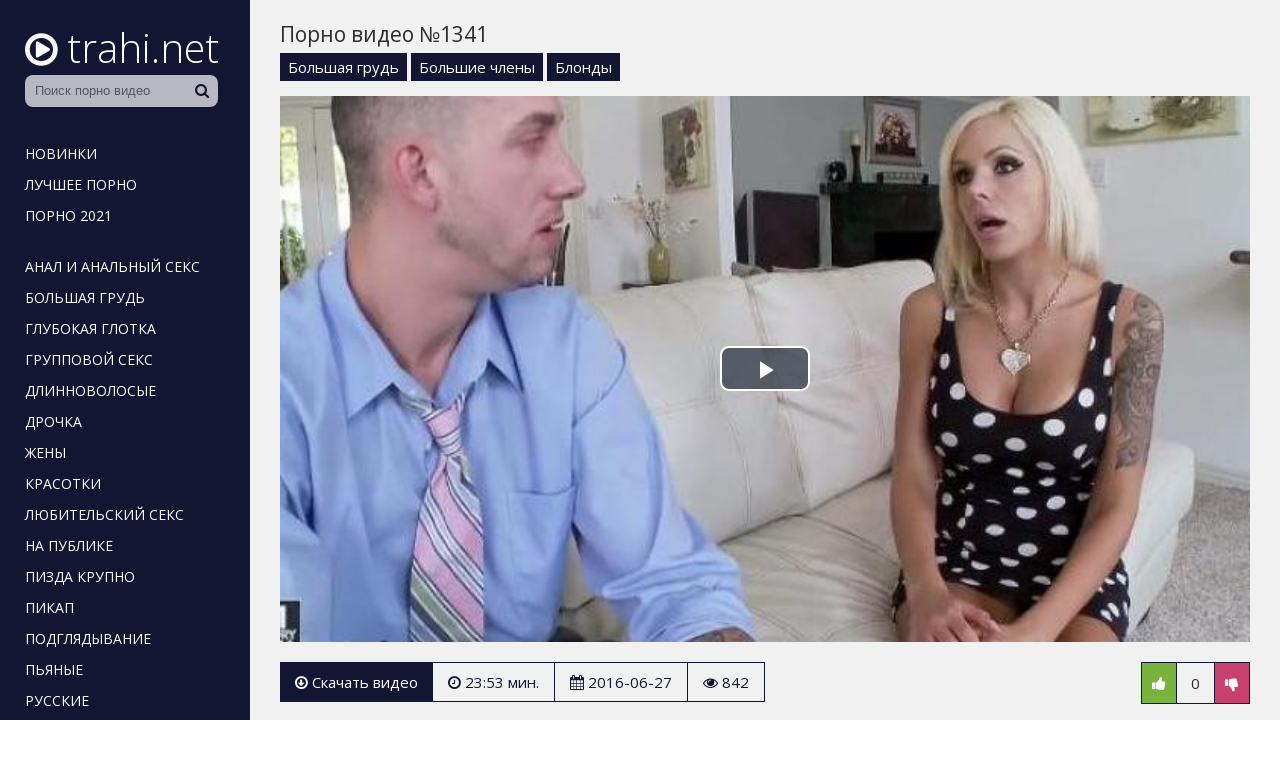

--- FILE ---
content_type: text/html; charset=UTF-8
request_url: http://trahi.net/1341
body_size: 5588
content:
<!doctype html>
<html lang="ru">
<head>
  <meta charset="utf-8">
  <title>HD порно видео №1341</title>
  <meta name="description" content="Видео №1341 с продолжительностью 23:53 минут. Смотрите онлайн и можете скачать бесплатно.">
  <link rel="canonical" href="http://trahi.net/1341">
  <meta name="viewport" content="width=device-width, initial-scale=1">
  <link rel="shortcut icon" href="http://trahi.net/favicon.ico">
  <style>body{color:#2c2c2c;font-family:'Open Sans',sans-serif;font-size:15px;padding:0;margin:0}a{color:#2c2c2c;text-decoration:none;transition:0.2s linear 0s}a:hover{transition:0.2s linear 0s;opacity:0.8}.clr{clear:both}.container{background-color:#fff;position:relative;overflow:hidden}.lb{float:left;width:230px;position:relative;background:#121633;padding-top:10px;padding-left:10px;padding-right:10px;padding-bottom:99999px;margin-bottom:-99999px}.rb{float:right;width:calc(100% - 250px);background:#f1f1f1;padding-bottom:99999px;margin-bottom:-99999px}.logo{margin:10px 0 0 15px;display:inline-block}.logo i{font-size:38px;padding-right:5px;color:#f9f9f9}.logo span{color:#fff;font-size:40px;font-weight:300}.search{width:calc(100% - 30px);margin:0 15px 30px 15px;opacity:0.7;transition:0.2s ease;position:relative}.search:hover{opacity:1!important;transition:0.2s ease}.search input{height:32px;line-height:32px;width:69%;padding:0 45px 0 10px;background:#fff;color:#121633;border:0;border-radius:8px}.search button{font-size:15px;color:#121633;border:none;background:none;cursor:pointer;position:absolute;top:-1px;right:10px;height:32px;line-height:32px}.lb ul{padding:0;margin:0;list-style-type:none}.lb ul li{padding-left:5px;padding-right:5px;padding-top:2px}.lb ul li a{text-transform:uppercase;font-size:14px;color:#fff;display:inline-block;padding:5px 10px}.lb ul li a:hover{background:#fff;color:#121633;opacity:1!important}.otstup{margin-bottom:20px}.content{padding:20px 30px 20px 30px;position:relative}.content h1{font-weight:normal;font-size:21px;margin:0 0 15px 0;padding:0}.content h2{font-weight:normal;font-size:19px;margin:30px 0 5px 0;padding:0}.content h3{font-weight:normal;font-size:19px;margin:20px 0 5px 0;padding:0}.description{font-size:15px;line-height:22px;padding:0;margin:-10px 0 20px 0}.thumbs{margin-left:-7px;margin-right:-7px}.thumb{width:25%;float:left}.item{padding:7px}.thumb-link{display:block;position:relative;color:#fff}.thumb-link:hover{opacity:0.8}.thumb-image{position:relative}.thumb-image img{width:100%}.thumb-views{position:absolute;bottom:5px;left:0;background:#121633;opacity:0.6;font-size:14px;padding:3px 6px;-webkit-border-top-right-radius:5px;-moz-border-radius-topright:5px;border-top-right-radius:5px}.thumb-duration{position:absolute;bottom:5px;right:0;background:#121633;opacity:0.7;font-size:14px;padding:3px 6px;-webkit-border-top-left-radius:5px;-moz-border-radius-topleft:5px;border-top-left-radius:5px}.thumb-rating{position:absolute;top:5px;right:5px;border:1px solid #fff;text-shadow:1px 1px 2px black;box-shadow:0 0 5px rgba(0,0,0,0.5);font-size:14px;padding:8px;border-radius:50%}.thumb-title{color:#121633;height:25px;line-height:25px;overflow:hidden;white-space:nowrap;text-overflow:ellipsis}.thumb:hover .thumb-title{text-decoration:underline}.pagination{padding:0;margin:25px 0 40px 0;text-align:center}.pagination li{display:inline-block;margin:5px}.pagination a{color:#121633;border:3px solid #121633;padding:6px 12px}.pagination a:hover{background-color:#121633;color:#fff}.video{padding-bottom:30px}.video-lb{float:left;width:60%;margin-right:30px}.video-rb{float:right;width:calc(40% - 30px)}.video-rb-cats{}.video-rb-cats a{display:inline-block;background:#121633;color:#fff;padding:4px 8px;margin-bottom:5px}.video-rb-cats a:hover{opacity:0.5}.video-rb-models{margin-top:10px}.video-rb-about{margin-bottom:25px}.videoinfo{margin-top:20px;margin-bottom:20px}.videoinfo-time{float:left;border-top:1px solid #121633;border-bottom:1px solid #121633;border-right:1px solid #121633;line-height:38px;font-size:15px;color:#121633;padding-left:15px;padding-right:15px}.videoinfo-date{float:left;border-top:1px solid #121633;border-bottom:1px solid #121633;border-right:1px solid #121633;line-height:38px;font-size:15px;color:#121633;padding-left:15px;padding-right:15px}.videoinfo-views{float:left;border-top:1px solid #121633;border-bottom:1px solid #121633;border-right:1px solid #121633;line-height:38px;font-size:15px;color:#121633;padding-left:15px;padding-right:15px}.videoinfo-download{float:left}.videoinfo-download a{display:inline-block;background:#121633;line-height:40px;font-size:15px;color:#fff;padding-left:15px;padding-right:15px}.videoinfo-download a:hover{opacity:0.5}.videoinfo-rating{float:right;line-height:40px;font-size:15px;border:1px solid #121633}.videoinfo-rating-up{display:inline-block;background:#78b43d;padding-left:10px;padding-right:10px;color:#fff;transition:0.2s linear 0s;cursor:pointer;border-right:1px solid #121633}.videoinfo-rating-likes{display:inline-block;padding-left:10px;padding-right:10px}.videoinfo-rating-down{display:inline-block;background:#c7416e;padding-left:10px;padding-right:10px;color:#fff;transition:0.2s linear 0s;cursor:pointer;border-left:1px solid #121633}.videoinfo-rating-down:hover,.videoinfo-rating-up:hover{opacity:0.5;transition:0.2s linear 0s}.porno-cats{list-style-type:none;padding:0;margin:0 -5px 0 0}.porno-cats li{width:19%;display:inline-block;}.porno-cats li a{font-size:17px;display:block;background:#121633;margin:5px 5px 5px 0;color:#fff;white-space:nowrap;overflow:hidden;padding:7px 9px}.porno-cats li a span{float:right;background:#fff;color:#121633;padding:3px;font-size:13px}@media screen and (max-width:1366px){.porno-cats li{width:33%}.thumb{width:33.333%}.video-lb{float:none;width:100%;margin-right:0}.video-rb{float:none;width:100%;margin-bottom:10px}.video-rb-about{ margin-bottom:10px}.video-rb-models{ margin-top:5px}.content h1{ margin-bottom:5px}}@media screen and (max-width:1024px){.porno-cats li{width:49%}.thumb{width:50%}.videoinfo-rating{float:none;margin-bottom:20px;border:none}.videoinfo-rating-up,.videoinfo-rating-down{border:1px solid #121633}.videoinfo-rating-likes{border-top:1px solid #121633;border-bottom:1px solid #121633;border-left:none;border-right:none;margin:0 -4px 0 -4px}.videoinfo-download{float:none;margin-bottom:20px}.videoinfo-time{border-left:1px solid #121633}}@media screen and (max-width:800px){.thumb{width:100%}.description,.video-rb-about{display:none}.content h1{margin-bottom:15px}}@media screen and (max-width:780px){.porno-cats li{width:100%}.lb{padding-left:0;padding-right:0;width:210px}.lb ul li a{font-size:12px}.search input{ padding:0 30px 0 10px}.rb{width:calc(100% - 210px)}.logo i{font-size:35px}.logo span{font-size:37px}}@media screen and (max-width:600px){.video-desc{display:none !important}.content{padding-left:15px;padding-right:15px}.videoinfo-date{display:none}}@media screen and (max-width:430px){.content h1{font-size:18px}.lb{float:none;width:100%;height:100px;overflow:hidden;padding:0;margin:0}.lb ul{display:none}.logo{display:block;text-align:center;margin:5px 0 0 0}.search{width:200px;margin:0 auto}.search button{right:12px}.search input{margin-left:12px}.rb{float:none;width:100%;padding:0;margin:0}}html *{max-height:999999px}</style>
</head>
<body>
<div class="container">
	<div class="lb">
		<a class="logo" href="http://trahi.net/"><i class="icon-play-circle"></i> <span>trahi.net</span></a>
		<div class="search">
			<form action="/search" method="post">
				<input type="text" name="query" maxlength="200" placeholder="Поиск порно видео" required>
				<button type="submit"><i class="icon-search"></i></button>
			</form>
		</div>
		<nav>
			<ul>
				<li><a href="/">Новинки</a></li>
				<li><a href="http://trahi.net/porno-top">Лучшее порно</a></li>
				<li class="otstup"><a href="http://trahi.net/pornuha">Порно 2021</a></li>
				<li><a href="http://trahi.net/analnyy-seks">Анал и анальный секс</a></li>
				<li><a href="http://trahi.net/bolshaya-grud">Большая грудь</a></li>
				<li><a href="http://trahi.net/glubokaya-glotka">Глубокая глотка</a></li>
				<li><a href="http://trahi.net/gruppovoy-seks">Групповой секс</a></li>
				<li><a href="http://trahi.net/dlinnovolosye">Длинноволосые</a></li>
				<li><a href="http://trahi.net/drochka">Дрочка</a></li>
				<li><a href="http://trahi.net/zheny">Жены</a></li>
				<li><a href="http://trahi.net/krasotki">Красотки</a></li>
				<li><a href="http://trahi.net/lyubitelskiy-seks">Любительский секс</a></li>
				<li><a href="http://trahi.net/na-publike">На публике</a></li>
				<li><a href="http://trahi.net/pizda-krupno">Пизда крупно</a></li>
				<li><a href="http://trahi.net/pikap">Пикап</a></li>
				<li><a href="http://trahi.net/podglyadyvanie">Подглядывание</a></li>
				<li><a href="http://trahi.net/pyanye">Пьяные</a></li>
				<li><a href="http://trahi.net/russkie">Русские</a></li>
				<li><a href="http://trahi.net/sekretarshi">Секретарши</a></li>
				<li><a href="http://trahi.net/silikonovye-doyki">Силиконовые дойки</a></li>
				<li><a href="http://trahi.net/skrytaya-kamera">Скрытая камера</a></li>
				<li><a href="http://trahi.net/sochnye-popki">Сочные попки</a></li>
				<li><a href="http://trahi.net/stroynyashki">Стройняшки</a></li>
				<li><a href="http://trahi.net/tolstye">Толстые</a></li>
				<li class="otstup"><a href="http://trahi.net/erotika">Эротика</a></li>
				<li class="otstup"><a href="http://trahi.net/porno-cats">Все категории</a></li>		
			</ul>
		</nav>
	</div>

	<div class="rb">
		<div class="content">
						
			
<div class="video">
	<div class="video-rb">
		<h1>Порно видео №1341</h1>
				<div class="video-rb-cats"><a href="http://trahi.net/bolshaya-grud">Большая грудь</a> <a href="http://trahi.net/bolshie-chleny">Большие члены</a> <a href="http://trahi.net/blondy">Блонды</a></div>
				
	</div>
	<div class="video-lb">
		<div class="video-lb-player">
			<link href="/player/video-js.min.css" rel="stylesheet">
			<script src="/player/video.min.js"></script>
			<link href="/player/vst.min.css" rel="stylesheet">
			<script src="/player/vst.min.js"></script>
			<video id="vjs" class="video-js vjs-16-9 vjs-big-play-centered" controls preload="none" poster="http://trahi.net/thumbs/640x360/2839.1.jpg" data-setup='{
				"plugins": {
				"vastClient": {
				"adTagUrl": "https://prfctmney.com/gamma/2390",
				"adCancelTimeout": 5000,
				"playAdAlways": true
				}
			}
			}'> 
			<source src="http://trahi.net/video/aHR0cDovL3MwLmJ1Z2FnYWdhLmNvbS81LzIwMDAvMjgzOS5tcDQ=.mp4" type="video/mp4" />
			</video>
		</div>
		<div class="videoinfo">
			<div class="videoinfo-rating">
			<span class="videoinfo-rating-up" id="like"><i class="icon-thumbs-up"></i></span>
			<span class="videoinfo-rating-likes" id="rating">0</span>
			<span class="videoinfo-rating-down" id="dislike"><i class="icon-thumbs-down"></i></span>
			<span id="msg"></span>
			<input type="hidden" id="id_news" value="1341">
			</div>
			<div class="videoinfo-download"><a href="http://trahi.net/video/aHR0cDovL3MwLmJ1Z2FnYWdhLmNvbS81LzIwMDAvMjgzOS5tcDQ=.mp4" rel="nofollow" title="Размер 545.13 Мб" download><i class="icon-download"></i> Скачать видео</a></div>
			<div class="videoinfo-time"><i class="icon-time"></i> 23:53 мин.</div>
			<div class="videoinfo-date"><i class="icon-calendar"></i> 2016-06-27</div>
			<div class="videoinfo-views"><i class="icon-eye-open"></i> 842</div>
			<div class="clr"></div>
		</div>
	</div>
	<div class="clr"></div>
</div>

<h2>Похожие порно ролики</h2>
<div class="thumbs">
					<div class="thumb">
						<div class="item">
							<a href="http://trahi.net/4455" class="thumb-link">
								<div class="thumb-image">
									<img src="/thumbs/400x225/2475.12.jpg" alt="порно #4455" id="[2475]" loading="lazy">
									<div class="thumb-views"><span><i class="icon-eye-open"></i> 7003</span></div>
									<div class="thumb-duration"><span><i class="icon-time"></i> 20:08</span></div>									
									<div class="thumb-rating"><span><i class="icon-thumbs-up-alt"></i> 6</span></div>
								</div>
								
							</a>
						</div>
					</div>
					<div class="thumb">
						<div class="item">
							<a href="http://trahi.net/2499" class="thumb-link">
								<div class="thumb-image">
									<img src="/thumbs/400x225/2991.1.jpg" alt="порно #2499" id="[2991]" loading="lazy">
									<div class="thumb-views"><span><i class="icon-eye-open"></i> 2933</span></div>
									<div class="thumb-duration"><span><i class="icon-time"></i> 28:34</span></div>									
									<div class="thumb-rating"><span><i class="icon-thumbs-up-alt"></i> 8</span></div>
								</div>
								
							</a>
						</div>
					</div>
					<div class="thumb">
						<div class="item">
							<a href="http://trahi.net/9" class="thumb-link">
								<div class="thumb-image">
									<img src="/thumbs/400x225/2715.7.jpg" alt="Роскошная блондинка делает шикарный минет POV" id="[2715]" loading="lazy">
									<div class="thumb-views"><span><i class="icon-eye-open"></i> 2604</span></div>
									<div class="thumb-duration"><span><i class="icon-time"></i> 22:05</span></div>									
									<div class="thumb-rating"><span><i class="icon-thumbs-up-alt"></i> 4</span></div>
								</div>
								
							</a>
						</div>
					</div>
					<div class="thumb">
						<div class="item">
							<a href="http://trahi.net/3169" class="thumb-link">
								<div class="thumb-image">
									<img src="/thumbs/400x225/577.1.jpg" alt="порно #3169" id="[577]" loading="lazy">
									<div class="thumb-views"><span><i class="icon-eye-open"></i> 2561</span></div>
									<div class="thumb-duration"><span><i class="icon-time"></i> 29:18</span></div>									
									<div class="thumb-rating"><span><i class="icon-thumbs-up-alt"></i> 11</span></div>
								</div>
								
							</a>
						</div>
					</div>
					<div class="thumb">
						<div class="item">
							<a href="http://trahi.net/4160" class="thumb-link">
								<div class="thumb-image">
									<img src="/thumbs/400x225/2951.1.jpg" alt="порно #4160" id="[2951]" loading="lazy">
									<div class="thumb-views"><span><i class="icon-eye-open"></i> 2133</span></div>
									<div class="thumb-duration"><span><i class="icon-time"></i> 13:55</span></div>									
									<div class="thumb-rating"><span><i class="icon-thumbs-up-alt"></i> 2</span></div>
								</div>
								
							</a>
						</div>
					</div>
					<div class="thumb">
						<div class="item">
							<a href="http://trahi.net/4366" class="thumb-link">
								<div class="thumb-image">
									<img src="/thumbs/400x225/2904.1.jpg" alt="порно #4366" id="[2904]" loading="lazy">
									<div class="thumb-views"><span><i class="icon-eye-open"></i> 1993</span></div>
									<div class="thumb-duration"><span><i class="icon-time"></i> 16:19</span></div>									
									<div class="thumb-rating"><span><i class="icon-thumbs-up-alt"></i> 1</span></div>
								</div>
								
							</a>
						</div>
					</div>
					<div class="thumb">
						<div class="item">
							<a href="http://trahi.net/31" class="thumb-link">
								<div class="thumb-image">
									<img src="/thumbs/400x225/4300.1.jpg" alt="порно #31" id="[4300]" loading="lazy">
									<div class="thumb-views"><span><i class="icon-eye-open"></i> 1901</span></div>
									<div class="thumb-duration"><span><i class="icon-time"></i> 16:39</span></div>									
									<div class="thumb-rating"><span><i class="icon-thumbs-up-alt"></i> 2</span></div>
								</div>
								
							</a>
						</div>
					</div>
					<div class="thumb">
						<div class="item">
							<a href="http://trahi.net/4449" class="thumb-link">
								<div class="thumb-image">
									<img src="/thumbs/400x225/256.12.jpg" alt="порно #4449" id="[256]" loading="lazy">
									<div class="thumb-views"><span><i class="icon-eye-open"></i> 1885</span></div>
									<div class="thumb-duration"><span><i class="icon-time"></i> 06:00</span></div>									
									<div class="thumb-rating"><span><i class="icon-thumbs-up-alt"></i> 8</span></div>
								</div>
								
							</a>
						</div>
					</div>
					<div class="thumb">
						<div class="item">
							<a href="http://trahi.net/3988" class="thumb-link">
								<div class="thumb-image">
									<img src="/thumbs/400x225/4387.1.jpg" alt="порно #3988" id="[4387]" loading="lazy">
									<div class="thumb-views"><span><i class="icon-eye-open"></i> 1739</span></div>
									<div class="thumb-duration"><span><i class="icon-time"></i> 09:56</span></div>									
									<div class="thumb-rating"><span><i class="icon-thumbs-up-alt"></i> 3</span></div>
								</div>
								
							</a>
						</div>
					</div>
					<div class="thumb">
						<div class="item">
							<a href="http://trahi.net/4060" class="thumb-link">
								<div class="thumb-image">
									<img src="/thumbs/400x225/2759.1.jpg" alt="порно #4060" id="[2759]" loading="lazy">
									<div class="thumb-views"><span><i class="icon-eye-open"></i> 1708</span></div>
									<div class="thumb-duration"><span><i class="icon-time"></i> 11:57</span></div>									
									<div class="thumb-rating"><span><i class="icon-thumbs-up-alt"></i> 2</span></div>
								</div>
								
							</a>
						</div>
					</div>
					<div class="thumb">
						<div class="item">
							<a href="http://trahi.net/3682" class="thumb-link">
								<div class="thumb-image">
									<img src="/thumbs/400x225/816.1.jpg" alt="порно #3682" id="[816]" loading="lazy">
									<div class="thumb-views"><span><i class="icon-eye-open"></i> 1665</span></div>
									<div class="thumb-duration"><span><i class="icon-time"></i> 10:00</span></div>									
									<div class="thumb-rating"><span><i class="icon-thumbs-up-alt"></i> 0</span></div>
								</div>
								
							</a>
						</div>
					</div>
					<div class="thumb">
						<div class="item">
							<a href="http://trahi.net/3432" class="thumb-link">
								<div class="thumb-image">
									<img src="/thumbs/400x225/806.1.jpg" alt="порно #3432" id="[806]" loading="lazy">
									<div class="thumb-views"><span><i class="icon-eye-open"></i> 1661</span></div>
									<div class="thumb-duration"><span><i class="icon-time"></i> 29:06</span></div>									
									<div class="thumb-rating"><span><i class="icon-thumbs-up-alt"></i> 0</span></div>
								</div>
								
							</a>
						</div>
					</div>
					<div class="thumb">
						<div class="item">
							<a href="http://trahi.net/3909" class="thumb-link">
								<div class="thumb-image">
									<img src="/thumbs/400x225/4049.1.jpg" alt="порно #3909" id="[4049]" loading="lazy">
									<div class="thumb-views"><span><i class="icon-eye-open"></i> 1651</span></div>
									<div class="thumb-duration"><span><i class="icon-time"></i> 09:41</span></div>									
									<div class="thumb-rating"><span><i class="icon-thumbs-up-alt"></i> 1</span></div>
								</div>
								
							</a>
						</div>
					</div>
					<div class="thumb">
						<div class="item">
							<a href="http://trahi.net/4010" class="thumb-link">
								<div class="thumb-image">
									<img src="/thumbs/400x225/4422.1.jpg" alt="порно #4010" id="[4422]" loading="lazy">
									<div class="thumb-views"><span><i class="icon-eye-open"></i> 1634</span></div>
									<div class="thumb-duration"><span><i class="icon-time"></i> 23:39</span></div>									
									<div class="thumb-rating"><span><i class="icon-thumbs-up-alt"></i> -1</span></div>
								</div>
								
							</a>
						</div>
					</div>
					<div class="thumb">
						<div class="item">
							<a href="http://trahi.net/3518" class="thumb-link">
								<div class="thumb-image">
									<img src="/thumbs/400x225/1474.1.jpg" alt="порно #3518" id="[1474]" loading="lazy">
									<div class="thumb-views"><span><i class="icon-eye-open"></i> 1623</span></div>
									<div class="thumb-duration"><span><i class="icon-time"></i> 32:12</span></div>									
									<div class="thumb-rating"><span><i class="icon-thumbs-up-alt"></i> 1</span></div>
								</div>
								
							</a>
						</div>
					</div>
					<div class="thumb">
						<div class="item">
							<a href="http://trahi.net/4335" class="thumb-link">
								<div class="thumb-image">
									<img src="/thumbs/400x225/2699.1.jpg" alt="порно #4335" id="[2699]" loading="lazy">
									<div class="thumb-views"><span><i class="icon-eye-open"></i> 1622</span></div>
									<div class="thumb-duration"><span><i class="icon-time"></i> 27:39</span></div>									
									<div class="thumb-rating"><span><i class="icon-thumbs-up-alt"></i> 0</span></div>
								</div>
								
							</a>
						</div>
					</div>
<div class="clr"></div>
</div>


												
		</div>
	</div>

	<div class="clr"></div>

			
</div>


<script src="/jquery-3.4.1.min.js"></script>


<script>
    $(document).ready(function() {
        $("head").append("<link rel='stylesheet' href='https://fonts.googleapis.com/css?family=Open+Sans:300,400'>","<link rel='stylesheet' href='/font-awesome/css/font-awesome.css'>");
    });
</script>

<script>
    $(document).ready(function () {
        $('span#like').click(function () {
            setVote('like', $(this));
        });

        $('span#dislike').click(function () {
            setVote('dislike', $(this));
        });

    });
    function setVote(type, element) {
        var id = $('#id_news').val();
        $.ajax({
            type: "POST",
            url: "/rate",
            data: {
                'id': id,
                'type': type
            },
            dataType: "json",
            success: function (data) {
                if (data.result == 'success') {
                    var rate = parseInt($('#rating').text());
                    if(type=='like') {
                        $('#rating').text(rate + 1);
                    }else{
                        $('#rating').text(rate - 1);
                    }
                    var rcount = parseInt($('#rcount').text());
                    $('#rcount').text(rcount + 1);
                    $('#msg').text("Голос учтён");
                } else {
                    $('#msg').text(data.msg);
                }
            }
        });
    }
</script>

<script>
$(document).ready(function(){
	var cycle
	$('.thumb img').hover(function() {
		var maxArray = $(this).attr("id").match(/max\[(\d*)\]/i)
		if(maxArray) {
			var max = maxArray[1]
		} else {
			var max = 12
		}
		function plusone() {
			$(o).attr("src", $(o).attr("src").replace(/(\d*?).jpg/i, function (str, p1) {
				var p = Number(p1)
				if (p >= max) {
					return "1.jpg"
				} else {
					p++;
					return p + ".jpg"
				}
			}));
		}
		/*
		var o = $("<img>")
		$(o).attr("src", $(this).attr("src"));
		for (var i = 1; i <= max; i++) {
			plusone();
			$(o).attr("src", $(o).attr("src")).load();
		}
		*/
		o = this
		/* plusone(); */
		cycle = setInterval(plusone, 600);
	}, function() {
		clearInterval(cycle);
	});
});
</script>


<!--LiveInternet counter--><script>
new Image().src = "//counter.yadro.ru/hit?r"+
escape(document.referrer)+((typeof(screen)=="undefined")?"":
";s"+screen.width+"*"+screen.height+"*"+(screen.colorDepth?
screen.colorDepth:screen.pixelDepth))+";u"+escape(document.URL)+
";h"+escape(document.title.substring(0,150))+
";"+Math.random();</script><!--/LiveInternet-->

<script defer src="https://static.cloudflareinsights.com/beacon.min.js/vcd15cbe7772f49c399c6a5babf22c1241717689176015" integrity="sha512-ZpsOmlRQV6y907TI0dKBHq9Md29nnaEIPlkf84rnaERnq6zvWvPUqr2ft8M1aS28oN72PdrCzSjY4U6VaAw1EQ==" data-cf-beacon='{"version":"2024.11.0","token":"2e305b2da3e94b00aeca359ea19e3d72","r":1,"server_timing":{"name":{"cfCacheStatus":true,"cfEdge":true,"cfExtPri":true,"cfL4":true,"cfOrigin":true,"cfSpeedBrain":true},"location_startswith":null}}' crossorigin="anonymous"></script>
</body>
</html>